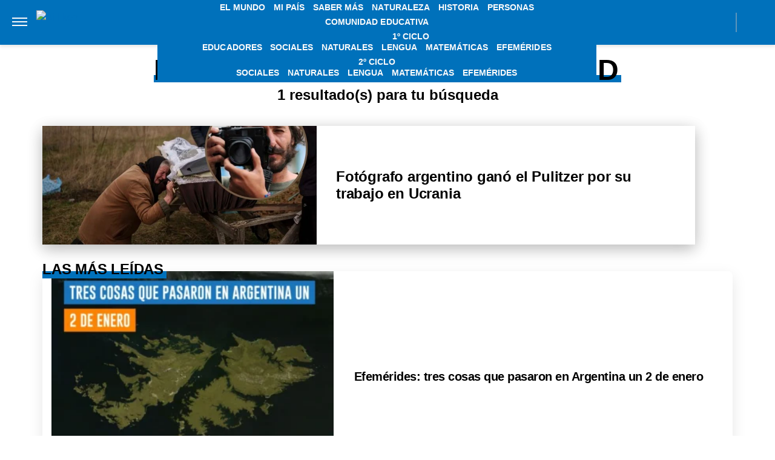

--- FILE ---
content_type: application/javascript; charset=utf-8
request_url: https://fundingchoicesmessages.google.com/f/AGSKWxVHVNdOlUtNCc8MAkruuuwAR2AWqomvPH08lPKWWe_dPeMb4_2cN6S4a4NmudIZpetKZbNXGgOSxnxJkzWIgiGociHoddfwOyofJ3FWpQ70wrlDjXUHQE1QbNrHQ0XHh3RSEKyFaNx69dhQtD2Syi4iamPWGgzic5IfCNpH9pbFxDQ2mlER1teFV3W5/_/adgear.js/banneradviva./ledad./adsx728./adsky.
body_size: -1287
content:
window['7130c7a4-0552-4dfd-8277-109e66e250e8'] = true;